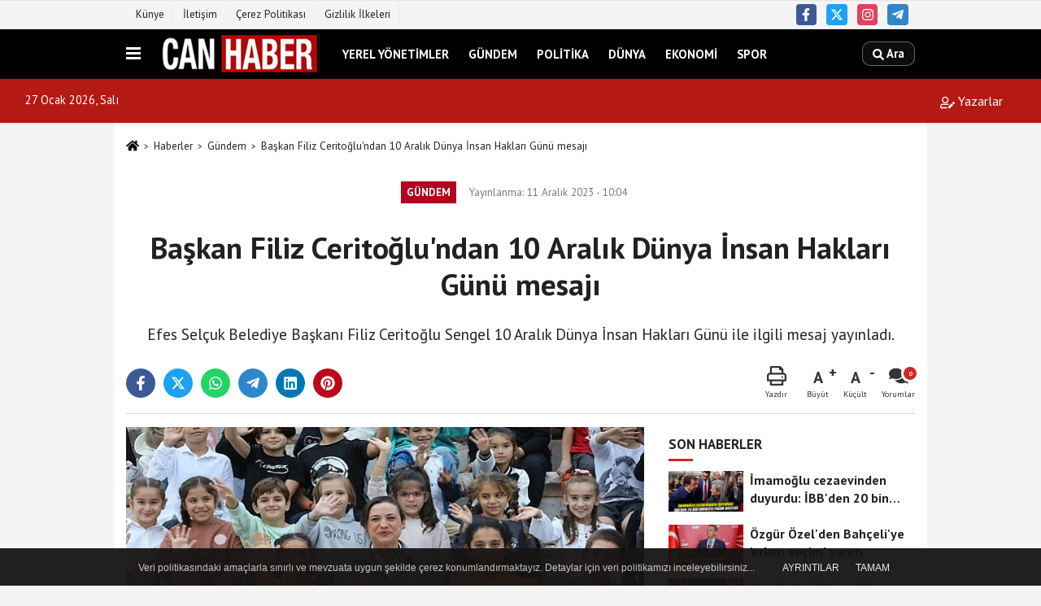

--- FILE ---
content_type: text/html; charset=UTF-8
request_url: https://www.canhaber.com.tr/baskan-filiz-ceritoglu-ndan-10-aralik-dunya-insan-haklari-gunu-mesaji/24457/
body_size: 12485
content:
 <!DOCTYPE html> <html lang="tr-TR"><head> <meta name="format-detection" content="telephone=no"/> <meta id="meta-viewport" name="viewport" content="width=1200"> <meta charset="utf-8"> <title>Başkan Filiz Ceritoğlu'ndan 10 Aralık Dünya İnsan Hakları Günü mesajı - Gündem - Can Haber</title> <meta name="title" content="Başkan Filiz Ceritoğlu&#39;ndan 10 Aralık Dünya İnsan Hakları Günü mesajı - Gündem - Can Haber"> <meta name="description" content="Efes Selçuk Belediye Başkanı Filiz Ceritoğlu Sengel 10 Aralık Dünya İnsan Hakları Günü ile ilgili mesaj yayınladı."> <meta name="datePublished" content="2023-12-11T10:04:20+03:00"> <meta name="dateModified" content="2023-12-11T10:04:20+03:00"> <meta name="articleSection" content="news"> <link rel="canonical" href="https://www.canhaber.com.tr/baskan-filiz-ceritoglu-ndan-10-aralik-dunya-insan-haklari-gunu-mesaji/24457/" /> <link rel="manifest" href="https://www.canhaber.com.tr/manifest.json"> <meta name="robots" content="max-image-preview:large" /> <meta name="robots" content="max-snippet:160"> <link rel="image_src" type="image/jpeg" href="https://www.canhaber.com.tr/images/haberler/2023/12/baskan-filiz-ceritoglu-ndan-10-aralik-dunya-insan-haklari-gunu-mesaji-1358.png"/> <meta http-equiv="content-language" content="tr"/> <meta name="content-language" content="tr"><meta name="apple-mobile-web-app-status-bar-style" content="#ebe7e6"><meta name="msapplication-navbutton-color" content="#ebe7e6"> <meta name="theme-color" content="#ebe7e6"/> <link rel="shortcut icon" type="image/x-icon" href="https://www.canhaber.com.tr/favicon.png"> <link rel="apple-touch-icon" href="https://www.canhaber.com.tr/favicon.png"> <meta property="og:site_name" content="https://www.canhaber.com.tr" /> <meta property="og:type" content="article" /> <meta property="og:title" content="Başkan Filiz Ceritoğlu&#39;ndan 10 Aralık Dünya İnsan Hakları Günü mesajı" /> <meta property="og:url" content="https://www.canhaber.com.tr/baskan-filiz-ceritoglu-ndan-10-aralik-dunya-insan-haklari-gunu-mesaji/24457/" /> <meta property="og:description" content="Efes Selçuk Belediye Başkanı Filiz Ceritoğlu Sengel 10 Aralık Dünya İnsan Hakları Günü ile ilgili mesaj yayınladı."/> <meta property="og:image" content="https://www.canhaber.com.tr/images/haberler/2023/12/baskan-filiz-ceritoglu-ndan-10-aralik-dunya-insan-haklari-gunu-mesaji-1358.png" /> <meta property="og:locale" content="tr_TR" /> <meta property="og:image:width" content="641" /> <meta property="og:image:height" content="380" /> <meta property="og:image:alt" content="Başkan Filiz Ceritoğlu&#39;ndan 10 Aralık Dünya İnsan Hakları Günü mesajı" /> <meta name="twitter:card" content="summary_large_image" /> <meta name="twitter:url" content="https://www.canhaber.com.tr/baskan-filiz-ceritoglu-ndan-10-aralik-dunya-insan-haklari-gunu-mesaji/24457/" /> <meta name="twitter:title" content="Başkan Filiz Ceritoğlu&#39;ndan 10 Aralık Dünya İnsan Hakları Günü mesajı" /> <meta name="twitter:description" content="Efes Selçuk Belediye Başkanı Filiz Ceritoğlu Sengel 10 Aralık Dünya İnsan Hakları Günü ile ilgili mesaj yayınladı." /> <meta name="twitter:image:src" content="https://www.canhaber.com.tr/images/haberler/2023/12/baskan-filiz-ceritoglu-ndan-10-aralik-dunya-insan-haklari-gunu-mesaji-1358.png" /> <meta name="twitter:domain" content="https://www.canhaber.com.tr" /> <meta property="fb:app_id" content="489434891452068" /> <link rel="alternate" type="application/rss+xml" title="Başkan Filiz Ceritoğlu&#39;ndan 10 Aralık Dünya İnsan Hakları Günü mesajı" href="https://www.canhaber.com.tr/rss_gundem_8.xml"/> <script type="text/javascript"> var facebookApp = '489434891452068'; var facebookAppVersion = ''; var twitter_username = ''; var reklamtime = "1000"; var domainname = "https://www.canhaber.com.tr"; var splashcookie = null; var splashtime = null;	var _TOKEN = "b72254879a4d3afa5ec5f437ae92e43b"; </script><link rel="preload" as="style" href="https://www.canhaber.com.tr/template/prime/assets/css/app.css?v=2025022617432820241109174840" /><link rel="stylesheet" type="text/css" media='all' href="https://www.canhaber.com.tr/template/prime/assets/css/app.css?v=2025022617432820241109174840"/> <link rel="preload" as="script" href="https://www.canhaber.com.tr/template/prime/assets/js/app.js?v=2025022617432820241109174840" /><script src="https://www.canhaber.com.tr/template/prime/assets/js/app.js?v=2025022617432820241109174840"></script> <script src="https://www.canhaber.com.tr/template/prime/assets/js/sticky.sidebar.js?v=2025022617432820241109174840"></script> <script src="https://www.canhaber.com.tr/template/prime/assets/js/libs/swiper/swiper.js?v=2025022617432820241109174840" defer></script> <script src="https://www.canhaber.com.tr/template/prime/assets/js/print.min.js?v=2025022617432820241109174840" defer></script> <script src="https://www.canhaber.com.tr/reg-sw.js?v=2025022617432820241109174840" defer></script> <script data-schema="organization" type="application/ld+json"> { "@context": "https://schema.org", "@type": "Organization", "name": "Can Haber", "url": "https://www.canhaber.com.tr", "logo": { "@type": "ImageObject",	"url": "https://www.canhaber.com.tr/images/genel/canhaber.png",	"width": 360, "height": 90}, "sameAs": [ "https://www.facebook.com/canhaberizmir", "", "https://www.x.com/35CanHaber", "https://www.instagram.com/canhaber35", "", "", "" ] } </script> <script type="application/ld+json"> { "@context": "https://schema.org", "@type": "BreadcrumbList",	"@id": "https://www.canhaber.com.tr/baskan-filiz-ceritoglu-ndan-10-aralik-dunya-insan-haklari-gunu-mesaji/24457/#breadcrumb", "itemListElement": [{ "@type": "ListItem", "position": 1, "item": { "@id": "https://www.canhaber.com.tr", "name": "Ana Sayfa" } }, { "@type": "ListItem", "position": 2, "item": {"@id": "https://www.canhaber.com.tr/gundem/","name": "Gündem" } }, { "@type": "ListItem", "position": 3, "item": { "@id": "https://www.canhaber.com.tr/baskan-filiz-ceritoglu-ndan-10-aralik-dunya-insan-haklari-gunu-mesaji/24457/", "name": "Başkan Filiz Ceritoğlu&#39;ndan 10 Aralık Dünya İnsan Hakları Günü mesajı" } }] } </script> <script type="application/ld+json">{ "@context": "https://schema.org", "@type": "NewsArticle",	"inLanguage":"tr-TR", "mainEntityOfPage": { "@type": "WebPage", "@id": "https://www.canhaber.com.tr/baskan-filiz-ceritoglu-ndan-10-aralik-dunya-insan-haklari-gunu-mesaji/24457/" }, "headline": "Başkan Filiz Ceritoğlu&amp;#39;ndan 10 Aralık Dünya İnsan Hakları Günü mesajı", "name": "Başkan Filiz Ceritoğlu&#39;ndan 10 Aralık Dünya İnsan Hakları Günü mesajı", "articleBody": "Efes Selçuk Belediye Başkanı Filiz Ceritoğlu Sengel 10 Aralık Dünya İnsan Hakları Günü ile ilgili mesaj yayınladı.
Efes Selçuk Belediye Başkanı Filiz Ceritoğlu Sengel, Dünya İnsan Hakları Günü mesajında Prof. Dr. İoanna Kuçuradi&#39;nin &quot;Adaletin Getirdiği Hukuk&quot; adlı kitabının önsözünde yer alan; &quot;Hukuk ile insan hakları arasındaki ilişki konusunda farklı kabuller vardır. Devletlerden bazıları insan hakları belgelerinin yasalar düzeyinde, bazıları anayasa düzeyinde, bazıları da anayasanın üstünde olduğunu kabul eder. Her şeyden önce insan hakkı kendi hakkını aramanın haricinde başkasının hakkını savunmaktan geçer. Çünkü insan hakları evrensel bildirgesinde dediği gibi ve hepimizin bildiği gibi her insan eşit haklarla doğar&quot; cümlelerine atıfta bulundu.
Efes Selçuk Belediyesi&#39;nin 2019 yılından bu yana insanı orijine koyan çalışma ve projelerine dikkat çeken Başkan Ceritoğlu Sengel; &quot;Güncel hayatta yerel yönetimler, insanların haklarını talep edebilmek adına başvurabildikleri en yakın kamu kurumlarıdır. Bu konuda yaptığımız birçok şey var. Her şeyden önce Toplumsal Cinsiyet Eşitliği Birimini kurmuş olmamız, Kadın Dayanışma Merkezimiz, kadınlara hukuki bilgileri elde edebilmeleri için vermiş olduğumuz hukuk başlangıcı derslerimiz, kadın hakları derslerimiz yine kadınların istihdama dahil olabilmesi ve ekonomiye dahil olabilmesi adına bilhassa tarım işçisi kadınlar için açmış olduğumuz Deppo Efes Masal Evimiz ve Belevi&#39;de, annelerin de gözünün arkada kalmadan iş hayatına devam edebilecekleri gibi sosyalleşebilecekleri ortamların oluşmasını sağlayan Belevi Şen Çocuk Atölyemiz var&quot; dedi.
Efes Selçuk Belediyesi tarafından hayata geçirilen tüm projelerin temelinde insan odakları bir anlayışa bağlı olarak eşitsizliği aradan kaldırmayı amaçladıklarını belirten Başkan Ceritoğlu Sengel; &quot;Çocukların, gençlerin ve herkesin ücretsiz bir şekilde kültürel ve sosyal faaliyetlerden faydalanabilmesini sağlayan kütüphanemiz ve kütüphane bünyemizde kurslarımız var. Çocuk Meclisi&#39;nde kendilerini ifade eden, haklarını bilen ve icraatta bulunabilen çocuklarımız var. Ayrıca çocukların ve kadınların güvenli gıdaya erişebilmesi için anne karnından başlayarak hamile ve eşitsiz şartlar dahilinde yaşayan kadınların hamileliğinden itibaren çocuğun iyi beslenebilmesi için yeterli besin miktarlarına ulaşması adına başlattığımız aynı zamanda hiçbir çocuğun okula aç gitmemesini sağlayan Efes Selçuk Çocuklar için Gıda Dayanışması Projemiz var. Merkezden uzakta oturan ve kent merkezinde eğitim gören öğrencilerimiz için hayata geçirdiğimiz ulaşım desteğimiz var&quot; dedi.
Hayata geçen insan odaklı projelerin kentte gelişen dayanışma kültürü çerçevesinde yerel yönetimler ve halk odaklı çalışmalar olduğunu kaydeden Başkan Ceritoğlu Sengel; &quot;Belediye olarak bugüne kadar vatandaşlarımızla beraber elimizden geleni yaptık ve yapmaya da devam edeceğiz demem o ki bunlar sadece insan hakları dahilinde insan haklarına orijinal alarak yaptığımız ancak görünmesinden ziyade vicdani olarak insan haklarını savunmamıza dair yerel yönetimlerin üzerine düşmek zorunda kaldığı esaslardı. Çünkü çağdaş ve eşit ülkelerde olması gereken devlet tarafından yapılması gereken bu eşitsizliklerin ortadan kaldırılması iken Türkiye&#39;de olan boşluğu Efes Selçuk&#39;ta vatandaşlarımızın desteğiyle dayanışmayla ortaklaşarak hep birlikte üstesinden gelmeye çaba sarf ettik ve bundan sonra da çaba sarf etmeye devam edeceğiz. Daha eşitlikçi, daha çağdaş, daha özgür ve her şeyden önce daha insan odaklı bir gelecek için el ele olmaya devam edeceğiz. 10 Aralık İnsan Hakları Günü&#39;nü yüksek sesle içimiz burulmadan kutlayacağımız yarınlara&quot; dedi.
 
 
", "articleSection": "Gündem",	"wordCount": 457,	"image": [{	"@type": "ImageObject",	"url": "https://www.canhaber.com.tr/images/haberler/2023/12/baskan-filiz-ceritoglu-ndan-10-aralik-dunya-insan-haklari-gunu-mesaji-1358.png",	"height": 380,	"width": 641 }], "datePublished": "2023-12-11T10:04:20+03:00", "dateModified": "2023-12-11T10:04:20+03:00", "genre": "news",	"isFamilyFriendly":"True",	"publishingPrinciples":"https://www.canhaber.com.tr/gizlilik-ilkesi.html",	"thumbnailUrl": "https://www.canhaber.com.tr/images/haberler/2023/12/baskan-filiz-ceritoglu-ndan-10-aralik-dunya-insan-haklari-gunu-mesaji-1358.png", "typicalAgeRange": "7-", "keywords": "BAŞKAN,FİLİZ CERTİOĞLU SENGEL,10ARALIK,DÜNYA,İnsan haklari,HAKLARI",	"author": { "@type": "Person", "name": "Can Haber",	"url": "https://www.canhaber.com.tr/editor/can-haber" }, "publisher": { "@type": "Organization", "name": "Can Haber", "logo": { "@type": "ImageObject", "url": "https://www.canhaber.com.tr/images/genel/canhaber.png", "width": 360, "height": 90 } }, "description": "Efes Selçuk Belediye Başkanı Filiz Ceritoğlu Sengel 10 Aralık Dünya İnsan Hakları Günü ile ilgili mesaj yayınladı."
} </script><script src="https://cdn.onesignal.com/sdks/OneSignalSDK.js" async=""></script><script> var OneSignal = window.OneSignal || []; OneSignal.push(function() { OneSignal.init({ appId: "06843c7d-80b4-4f24-9e7b-6af68832674a", }); });</script></head><body class=""> <div class="container position-relative"><div class="sabit-reklam "></div><div class="sabit-reklam sag-sabit "></div></div> <div class="container-fluid d-md-block d-none header-border"><div class="container d-md-block d-none"><div class="row"><div class="col-md-7"><ul class="nav text-12 float-left"> <li><a class="nav-link-top" href="https://www.canhaber.com.tr/kunye.html" title="Künye" rel="external">Künye</a></li><li><a class="nav-link-top" href="https://www.canhaber.com.tr/iletisim.html" title="İletişim" rel="external">İletişim</a></li><li><a class="nav-link-top" href="https://www.canhaber.com.tr/cerez-politikasi.html" title="Çerez Politikası" rel="external">Çerez Politikası</a></li><li><a class="nav-link-top" href="https://www.canhaber.com.tr/gizlilik-ilkeleri.html" title="Gizlilik İlkeleri" rel="external">Gizlilik İlkeleri</a></li> </ul></div><div class="col-md-5"><div class="my-1 float-right"> <a href="https://www.facebook.com/canhaberizmir" title="https://www.facebook.com/canhaberizmir" target="_blank" rel="noopener" class="bg-facebook btn btn-icon-top rounded mr-2"><svg width="16" height="16" class="svg-wh"> <use xlink:href="https://www.canhaber.com.tr/template/prime/assets/img/spritesvg.svg#facebook-f" /> </svg> </a> <a href="https://www.x.com/35CanHaber" title="https://www.x.com/35CanHaber" target="_blank" rel="noopener" class="bg-twitter btn btn-icon-top rounded mr-2"><svg width="16" height="16" class="svg-wh"> <use xlink:href="https://www.canhaber.com.tr/template/prime/assets/img/spritesvg.svg#twitterx" /> </svg> </a> <a href="https://www.instagram.com/canhaber35" title="https://www.instagram.com/canhaber35" target="_blank" rel="noopener" class="bg-instagram btn btn-icon-top rounded mr-2"><svg width="16" height="16" class="svg-wh"> <use xlink:href="https://www.canhaber.com.tr/template/prime/assets/img/spritesvg.svg#instagram" /> </svg> </a> <a href="admin" target="_blank" rel="noopener" class="bg-telegram btn btn-icon-top rounded mr-2" title="admin"><svg width="16" height="16" class="svg-wh"> <use xlink:href="https://www.canhaber.com.tr/template/prime/assets/img/spritesvg.svg#telegram" /> </svg> </a> </div></div> </div> </div></div> <div class="header-border"></div> <nav class="d-print-none navbar navbar-expand-lg bg-white align-items-center header box-shadow-menu"> <div class="container"><div class="menu" data-toggle="modal" data-target="#menu-aside" data-toggle-class="modal-open-aside"> <span class="menu-item"></span> <span class="menu-item"></span> <span class="menu-item"></span> </div> <a class="navbar-brand logo align-items-center" href="https://www.canhaber.com.tr" title="Can Haber - Halkın Sesi"><picture> <source data-srcset="https://www.canhaber.com.tr/images/genel/canhaber.webp?v=2025022617432820241109174840" type="image/webp" class="img-fluid logoh"> <source data-srcset="https://www.canhaber.com.tr/images/genel/canhaber.png?v=2025022617432820241109174840" type="image/jpeg" class="img-fluid logoh"> <img src="https://www.canhaber.com.tr/images/genel/canhaber.png?v=2025022617432820241109174840" alt="Anasayfa" class="img-fluid logoh" width="100%" height="100%"></picture></a> <ul class="navbar-nav mr-auto font-weight-bolder nav-active-border bottom b-primary d-none d-md-flex"> <li class="nav-item text-uppercase"><a class="nav-link text-uppercase" href="https://www.canhaber.com.tr/yerel-yonetimler/" title="Yerel Yönetimler" rel="external" >Yerel Yönetimler</a></li><li class="nav-item text-uppercase"><a class="nav-link text-uppercase" href="https://www.canhaber.com.tr/gundem/" title="Gündem" rel="external" >Gündem</a></li><li class="nav-item text-uppercase"><a class="nav-link text-uppercase" href="https://www.canhaber.com.tr/politika/" title="Politika" rel="external" >Politika</a></li><li class="nav-item text-uppercase"><a class="nav-link text-uppercase" href="https://www.canhaber.com.tr/dunya/" title="Dünya" rel="external" >Dünya</a></li><li class="nav-item text-uppercase"><a class="nav-link text-uppercase" href="https://www.canhaber.com.tr/ekonomi/" title="Ekonomi" rel="external" >Ekonomi</a></li><li class="nav-item text-uppercase"><a class="nav-link text-uppercase" href="https://www.canhaber.com.tr/spor/" title="Spor" rel="external" >Spor</a></li> </ul> <ul class="navbar-nav ml-auto align-items-center font-weight-bolder"> <li class="nav-item"><a href="javascript:;" data-toggle="modal" data-target="#search-box" class="search-button nav-link py-1" title="Arama"><svg class="svg-bl" width="14" height="18"> <use xlink:href="https://www.canhaber.com.tr/template/prime/assets/img/spritesvg.svg#search" /> </svg> <span> Ara</span></a></li> </ul> </div></nav></header><div class="container-fluid d-md-block sondakika-bg d-print-none"> <div class="row py-s px-3"> <div class="col-md-5"> <span id="bugun">Bugün <script> function tarihsaat() { var b = new Date, g = b.getSeconds(), d = b.getMinutes(), a = b.getHours(), c = b.getDay(), h = b.getDate(), k = b.getMonth(), b = b.getFullYear(); 10 > a && (a = "0" + a); 10 > g && (g = "0" + g); 10 > d && (d = "0" + d); document.getElementById("bugun").innerHTML = h + " " + "Ocak Şubat Mart Nisan Mayıs Haziran Temmuz Ağustos Eylül Ekim Kasım Aralık".split(" ")[k] + " " + b + ", " + "Pazar Pazartesi Salı Çarşamba Perşembe Cuma Cumartesi".split(" ")[c] + " "; setTimeout("tarihsaat()", 1E3) } function CC_noErrors() { return !0 } window.onerror = CC_noErrors; function bookmarksite(b, g) { document.all ? window.external.AddFavorite(g, b) : window.sidebar && window.sidebar.addPanel(b, g, "") } tarihsaat();</script></span> </div> <div class="col-md-7 d-none d-md-block"> <div class="text-right text-16"> <a href="https://www.canhaber.com.tr/kose-yazarlari/" class="px-3" title="Köşe Yazarları" rel="external"><svg class="svg-whss" width="18" height="18"> <use xlink:href="https://www.canhaber.com.tr/template/prime/assets/img/sprite.svg#user-edit" /> </svg> Yazarlar</a> </div> </div> </div></div> <div class="fixed-share bg-white box-shadow is-hidden align-items-center d-flex post-tools px-3"> <span class="bg-facebook post-share share-link" onClick="ShareOnFacebook('https://www.canhaber.com.tr/baskan-filiz-ceritoglu-ndan-10-aralik-dunya-insan-haklari-gunu-mesaji/24457/');return false;" title="facebook"><svg width="18" height="18" class="svg-wh"><use xlink:href="https://www.canhaber.com.tr/template/prime/assets/img/sprite.svg?v=1#facebook-f"></use></svg> </span> <span class="bg-twitter post-share share-link" onClick="ShareOnTwitter('https://www.canhaber.com.tr/baskan-filiz-ceritoglu-ndan-10-aralik-dunya-insan-haklari-gunu-mesaji/24457/', 'tr', '', 'Başkan Filiz Ceritoğlu’ndan 10 Aralık Dünya İnsan Hakları Günü mesajı')" title="twitter"><svg width="18" height="18" class="svg-wh"><use xlink:href="https://www.canhaber.com.tr/template/prime/assets/img/sprite.svg?v=1#twitterx"></use></svg></span> <a rel="noopener" class="bg-whatsapp post-share share-link" href="https://api.whatsapp.com/send?text=Başkan Filiz Ceritoğlu’ndan 10 Aralık Dünya İnsan Hakları Günü mesajı https://www.canhaber.com.tr/baskan-filiz-ceritoglu-ndan-10-aralik-dunya-insan-haklari-gunu-mesaji/24457/" title="whatsapp"><svg width="18" height="18" class="svg-wh"><use xlink:href="https://www.canhaber.com.tr/template/prime/assets/img/sprite.svg?v=1#whatsapp"></use></svg></a> <a target="_blank" rel="noopener" class="bg-telegram post-share share-link" href="https://t.me/share/url?url=https://www.canhaber.com.tr/baskan-filiz-ceritoglu-ndan-10-aralik-dunya-insan-haklari-gunu-mesaji/24457/&text=Başkan Filiz Ceritoğlu’ndan 10 Aralık Dünya İnsan Hakları Günü mesajı" title="telegram"><svg width="18" height="18" class="svg-wh"><use xlink:href="https://www.canhaber.com.tr/template/prime/assets/img/sprite.svg?v=1#telegram"></use></svg></a> <a target="_blank" rel="noopener" class="bg-linkedin post-share share-link" href="https://www.linkedin.com/shareArticle?url=https://www.canhaber.com.tr/baskan-filiz-ceritoglu-ndan-10-aralik-dunya-insan-haklari-gunu-mesaji/24457/" title="linkedin"><svg width="18" height="18" class="svg-wh"><use xlink:href="https://www.canhaber.com.tr/template/prime/assets/img/sprite.svg?v=1#linkedin"></use></svg></a> <a target="_blank" rel="noopener" class="bg-pinterest post-share share-link" href="https://pinterest.com/pin/create/button/?url=https://www.canhaber.com.tr/baskan-filiz-ceritoglu-ndan-10-aralik-dunya-insan-haklari-gunu-mesaji/24457/&media=https://www.canhaber.com.tr/images/haberler/2023/12/baskan-filiz-ceritoglu-ndan-10-aralik-dunya-insan-haklari-gunu-mesaji-1358.png&description=Başkan Filiz Ceritoğlu’ndan 10 Aralık Dünya İnsan Hakları Günü mesajı" title="pinterest"><svg width="18" height="18" class="svg-wh"><use xlink:href="https://www.canhaber.com.tr/template/prime/assets/img/sprite.svg?v=1#pinterest"></use></svg></a> <div class="ml-auto d-flex align-items-center"> <a href="javascript:;" class="font-buyut text-muted text-center font-button plus mr-2"> <span>A</span> <div class="text-10 font-weight-normal">Büyüt</div> </a> <a href="javascript:;" class="font-kucult text-muted text-center font-button mr-2"> <span>A</span> <div class="text-10 font-weight-normal">Küçült</div> </a> <a href="javascript:;" class="text-muted text-center position-relative scroll-go" data-scroll="yorumlar-24457" data-count="0"> <svg class="svg-gr" width="24" height="24"><use xlink:href="https://www.canhaber.com.tr/template/prime/assets/img/sprite.svg?v=1#comments" /></svg> <div class="text-10">Yorumlar</div> </a> </div> </div> <div class="print-body" id="print-24457"> <div class="container py-1 bg-white"> <nav aria-label="breadcrumb"> <ol class="breadcrumb justify-content-left"> <li class="breadcrumb-item"><a href="https://www.canhaber.com.tr" title="Ana Sayfa"><svg class="svg-br-2" width="16" height="16"><use xlink:href="https://www.canhaber.com.tr/template/prime/assets/img/sprite.svg?v=1#home" /></svg></a></li> <li class="breadcrumb-item"><a href="https://www.canhaber.com.tr/arsiv/" title="Arşiv">Haberler</a></li> <li class="breadcrumb-item"><a href="https://www.canhaber.com.tr/gundem/" title="Gündem">Gündem</a></li> <li class="breadcrumb-item active d-md-block d-none" aria-current="page"><a href="https://www.canhaber.com.tr/baskan-filiz-ceritoglu-ndan-10-aralik-dunya-insan-haklari-gunu-mesaji/24457/" title="Başkan Filiz Ceritoğlu&#39;ndan 10 Aralık Dünya İnsan Hakları Günü mesajı">Başkan Filiz Ceritoğlu&#39;ndan 10 Aralık Dünya İnsan Hakları Günü mesajı</a></li> </ol> </nav> <div id="haberler"> <div class="haber-kapsa print-body" id="print-24457"> <div class="news-start"> <article id="haber-24457"> <div class="text-md-center" > <div class="text-muted text-sm py-2 d-md-flex align-items-center justify-content-center"> <div class="badge badge-lg text-uppercase bg-primary mr-3 my-2 " style="background:#b3001e !important;"> Gündem </div> <div class="d-md-block text-12 text-fade"><svg class="svg-gr-2 d-none" width="14" height="14"><use xlink:href="https://www.canhaber.com.tr/template/prime/assets/img/sprite.svg?v=1#clock"></use></svg> Yayınlanma: 11 Aralık 2023 - 10:04 </div> <div class="text-12 ml-md-3 text-fade"> </div> </div> <h1 class="text-36 post-title my-2 py-2 font-weight-bold"> Başkan Filiz Ceritoğlu&#39;ndan 10 Aralık Dünya İnsan Hakları Günü mesajı </h1> <h2 class="text-2222 mb-0 my-2 py-2 font-weight-normal">Efes Selçuk Belediye Başkanı Filiz Ceritoğlu Sengel 10 Aralık Dünya İnsan Hakları Günü ile ilgili mesaj yayınladı.</h2> <div class="text-muted text-sm py-2 d-md-none align-items-center d-flex text-nowrap"> <div class="badge badge-lg text-uppercase bg-primary mr-3"> Gündem </div> <div class="text-12"> 11 Aralık 2023 - 10:04 </div> <div class="ml-3 d-none d-md-block text-12"> </div> </div> <div class="fix-socials_btm d-flex d-md-none"> <div class="post-tools"> <a rel="noopener" class="post-share share-link" href="https://www.canhaber.com.tr" title="Ana Sayfa"><svg width="18" height="18" class="svg-wh"><use xlink:href="https://www.canhaber.com.tr/template/prime/assets/img/sprite.svg?v=1#home"></use></svg></a> <span class="bg-facebook post-share share-link" onClick="ShareOnFacebook('https://www.canhaber.com.tr/baskan-filiz-ceritoglu-ndan-10-aralik-dunya-insan-haklari-gunu-mesaji/24457/');return false;" title="facebook"><svg width="18" height="18" class="svg-wh"><use xlink:href="https://www.canhaber.com.tr/template/prime/assets/img/sprite.svg?v=1#facebook-f"></use></svg> </span> <span class="bg-twitter post-share share-link" onClick="ShareOnTwitter('https://www.canhaber.com.tr/baskan-filiz-ceritoglu-ndan-10-aralik-dunya-insan-haklari-gunu-mesaji/24457/', 'tr', '', 'Başkan Filiz Ceritoğlu’ndan 10 Aralık Dünya İnsan Hakları Günü mesajı')" title="twitter"><svg width="18" height="18" class="svg-wh"><use xlink:href="https://www.canhaber.com.tr/template/prime/assets/img/sprite.svg?v=1#twitterx"></use></svg> </span> <a target="_blank" rel="noopener" class="bg-whatsapp post-share share-link" href="https://api.whatsapp.com/send?text=Başkan Filiz Ceritoğlu’ndan 10 Aralık Dünya İnsan Hakları Günü mesajı https://www.canhaber.com.tr/baskan-filiz-ceritoglu-ndan-10-aralik-dunya-insan-haklari-gunu-mesaji/24457/" title="whatsapp"><svg width="18" height="18" class="svg-wh"><use xlink:href="https://www.canhaber.com.tr/template/prime/assets/img/sprite.svg?v=1#whatsapp"></use></svg></a> <a target="_blank" rel="noopener" class="bg-telegram post-share share-link" href="https://t.me/share/url?url=https://www.canhaber.com.tr/baskan-filiz-ceritoglu-ndan-10-aralik-dunya-insan-haklari-gunu-mesaji/24457/&text=Başkan Filiz Ceritoğlu’ndan 10 Aralık Dünya İnsan Hakları Günü mesajı" title="telegram"><svg width="18" height="18" class="svg-wh"><use xlink:href="https://www.canhaber.com.tr/template/prime/assets/img/sprite.svg?v=1#telegram"></use></svg></a> <a target="_blank" rel="noopener" class="bg-linkedin post-share share-link" href="https://www.linkedin.com/shareArticle?url=https://www.canhaber.com.tr/baskan-filiz-ceritoglu-ndan-10-aralik-dunya-insan-haklari-gunu-mesaji/24457/" title="linkedin"><svg width="18" height="18" class="svg-wh"><use xlink:href="https://www.canhaber.com.tr/template/prime/assets/img/sprite.svg?v=1#linkedin"></use></svg></a> <a target="_blank" rel="noopener" class="bg-pinterest post-share share-link" href="https://pinterest.com/pin/create/button/?url=https://www.canhaber.com.tr/baskan-filiz-ceritoglu-ndan-10-aralik-dunya-insan-haklari-gunu-mesaji/24457/&media=https://www.canhaber.com.tr/images/haberler/2023/12/baskan-filiz-ceritoglu-ndan-10-aralik-dunya-insan-haklari-gunu-mesaji-1358.png&description=Başkan Filiz Ceritoğlu’ndan 10 Aralık Dünya İnsan Hakları Günü mesajı" title="pinterest"><svg width="18" height="18" class="svg-wh"><use xlink:href="https://www.canhaber.com.tr/template/prime/assets/img/sprite.svg?v=1#pinterest"></use></svg></a> <div class="ml-5 ml-auto d-flex align-items-center"> <a href="javascript:;" class="text-muted text-center position-relative scroll-go d-md-inline-block " data-scroll="yorumlar-24457" data-count="0"> <svg class="svg-gr" width="24" height="24"><use xlink:href="https://www.canhaber.com.tr/template/prime/assets/img/sprite.svg?v=1#comments" /></svg> <div class="text-10">Yorumlar</div> </a> </div> </div></div> <div class="post-tools my-3 d-flex d-print-none flex-scroll flex-wrap"> <span class="bg-facebook post-share share-link" onClick="ShareOnFacebook('https://www.canhaber.com.tr/baskan-filiz-ceritoglu-ndan-10-aralik-dunya-insan-haklari-gunu-mesaji/24457/');return false;" title="facebook"><svg width="18" height="18" class="svg-wh"><use xlink:href="https://www.canhaber.com.tr/template/prime/assets/img/sprite.svg?v=1#facebook-f"></use></svg> </span> <span class="bg-twitter post-share share-link" onClick="ShareOnTwitter('https://www.canhaber.com.tr/baskan-filiz-ceritoglu-ndan-10-aralik-dunya-insan-haklari-gunu-mesaji/24457/', 'tr', '', 'Başkan Filiz Ceritoğlu’ndan 10 Aralık Dünya İnsan Hakları Günü mesajı')" title="twitter"><svg width="18" height="18" class="svg-wh"><use xlink:href="https://www.canhaber.com.tr/template/prime/assets/img/sprite.svg?v=1#twitterx"></use></svg> </span> <a target="_blank" rel="noopener" class="bg-whatsapp post-share share-link" href="https://api.whatsapp.com/send?text=Başkan Filiz Ceritoğlu’ndan 10 Aralık Dünya İnsan Hakları Günü mesajı https://www.canhaber.com.tr/baskan-filiz-ceritoglu-ndan-10-aralik-dunya-insan-haklari-gunu-mesaji/24457/" title="whatsapp"><svg width="18" height="18" class="svg-wh"><use xlink:href="https://www.canhaber.com.tr/template/prime/assets/img/sprite.svg?v=1#whatsapp"></use></svg></a> <a target="_blank" rel="noopener" class="bg-telegram post-share share-link" href="https://t.me/share/url?url=https://www.canhaber.com.tr/baskan-filiz-ceritoglu-ndan-10-aralik-dunya-insan-haklari-gunu-mesaji/24457/&text=Başkan Filiz Ceritoğlu’ndan 10 Aralık Dünya İnsan Hakları Günü mesajı" title="telegram"><svg width="18" height="18" class="svg-wh"><use xlink:href="https://www.canhaber.com.tr/template/prime/assets/img/sprite.svg?v=1#telegram"></use></svg></a> <a target="_blank" rel="noopener" class="bg-linkedin post-share share-link" href="https://www.linkedin.com/shareArticle?url=https://www.canhaber.com.tr/baskan-filiz-ceritoglu-ndan-10-aralik-dunya-insan-haklari-gunu-mesaji/24457/" title="linkedin"><svg width="18" height="18" class="svg-wh"><use xlink:href="https://www.canhaber.com.tr/template/prime/assets/img/sprite.svg?v=1#linkedin"></use></svg></a> <a target="_blank" rel="noopener" class="bg-pinterest post-share share-link" href="https://pinterest.com/pin/create/button/?url=https://www.canhaber.com.tr/baskan-filiz-ceritoglu-ndan-10-aralik-dunya-insan-haklari-gunu-mesaji/24457/&media=https://www.canhaber.com.tr/images/haberler/2023/12/baskan-filiz-ceritoglu-ndan-10-aralik-dunya-insan-haklari-gunu-mesaji-1358.png&description=Başkan Filiz Ceritoğlu’ndan 10 Aralık Dünya İnsan Hakları Günü mesajı" title="pinterest"><svg width="18" height="18" class="svg-wh"><use xlink:href="https://www.canhaber.com.tr/template/prime/assets/img/sprite.svg?v=1#pinterest"></use></svg></a> <div class="ml-5 ml-auto d-flex align-items-center"> <a href="javascript:;" class="text-muted text-center mr-4 printer d-none d-md-inline-block" name="print24457" id="24457" title="Yazdır"> <svg class="svg-gr" width="24" height="24"><use xlink:href="https://www.canhaber.com.tr/template/prime/assets/img/sprite.svg?v=1#print" /></svg> <div class="text-10">Yazdır</div> </a> <a href="javascript:;" class="font-buyut text-muted text-center font-button plus mr-2"> <span>A</span> <div class="text-10 font-weight-normal">Büyüt</div> </a> <a href="javascript:;" class="font-kucult text-muted text-center font-button mr-2"> <span>A</span> <div class="text-10 font-weight-normal">Küçült</div> </a> <a href="javascript:;" class="text-muted text-center position-relative scroll-go d-none d-md-inline-block " data-scroll="yorumlar-24457" data-count="0"> <svg class="svg-gr" width="24" height="24"><use xlink:href="https://www.canhaber.com.tr/template/prime/assets/img/sprite.svg?v=1#comments" /></svg> <div class="text-10">Yorumlar</div> </a> </div> </div> </div> <div class="border-bottom my-3"></div> <div class="row"> <div class="col-md-8"> <div class="lazy mb-4 responsive-image"> <a target="_blank" data-fancybox="image" href="https://www.canhaber.com.tr/images/haberler/2023/12/baskan-filiz-ceritoglu-ndan-10-aralik-dunya-insan-haklari-gunu-mesaji-1358.jpg" title="Başkan Filiz Ceritoğlu'ndan 10 Aralık Dünya İnsan Hakları Günü mesajı"><picture> <source data-srcset="https://www.canhaber.com.tr/images/haberler/2023/12/baskan-filiz-ceritoglu-ndan-10-aralik-dunya-insan-haklari-gunu-mesaji-1358.webp" type="image/webp"> <source data-srcset="https://www.canhaber.com.tr/images/haberler/2023/12/baskan-filiz-ceritoglu-ndan-10-aralik-dunya-insan-haklari-gunu-mesaji-1358.jpg" type="image/jpeg"> <img src="https://www.canhaber.com.tr/template/prime/assets/img/641x380.jpg?v=2025022617432820241109174840" data-src="https://www.canhaber.com.tr/images/haberler/2023/12/baskan-filiz-ceritoglu-ndan-10-aralik-dunya-insan-haklari-gunu-mesaji-1358.jpg" alt="Başkan Filiz Ceritoğlu'ndan 10 Aralık Dünya İnsan Hakları Günü mesajı" class="img-fluid lazy" width="100%" height="100%"></picture></a> </div> <div class="post-body my-3"> <div class="detay" property="articleBody"> <strong>Efes Selçuk Belediye Başkanı Filiz Ceritoğlu Sengel 10 Aralık Dünya İnsan Hakları Günü ile ilgili mesaj yayınladı.</strong></p>Efes Selçuk Belediye Başkanı Filiz Ceritoğlu Sengel, Dünya İnsan Hakları Günü mesajında Prof. Dr. İoanna Kuçuradi’nin “Adaletin Getirdiği Hukuk” adlı kitabının önsözünde yer alan; “Hukuk ile insan hakları arasındaki ilişki konusunda farklı kabuller vardır. Devletlerden bazıları insan hakları belgelerinin yasalar düzeyinde, bazıları anayasa düzeyinde, bazıları da anayasanın üstünde olduğunu kabul eder. Her şeyden önce insan hakkı kendi hakkını aramanın haricinde başkasının hakkını savunmaktan geçer. Çünkü insan hakları evrensel bildirgesinde dediği gibi ve hepimizin bildiği gibi her insan eşit haklarla doğar” cümlelerine atıfta bulundu.</p><img alt="whatsapp-image-2023-12-10-at-21-11-14-003.jpeg" data-src="https://www.medyaege.com.tr/d/other/2023/12/11/whatsapp-image-2023-12-10-at-21-11-14-003.jpeg" height="333" src="https://www.medyaege.com.tr/d/other/2023/12/11/whatsapp-image-2023-12-10-at-21-11-14-003.jpeg" width="500" /></p>Efes Selçuk Belediyesi’nin 2019 yılından bu yana insanı orijine koyan çalışma ve projelerine dikkat çeken Başkan Ceritoğlu Sengel; “Güncel hayatta yerel yönetimler, insanların haklarını talep edebilmek adına başvurabildikleri en yakın kamu kurumlarıdır. Bu konuda yaptığımız birçok şey var. Her şeyden önce Toplumsal Cinsiyet Eşitliği Birimini kurmuş olmamız, Kadın Dayanışma Merkezimiz, kadınlara hukuki bilgileri elde edebilmeleri için vermiş olduğumuz hukuk başlangıcı derslerimiz, kadın hakları derslerimiz yine kadınların istihdama dahil olabilmesi ve ekonomiye dahil olabilmesi adına bilhassa tarım işçisi kadınlar için açmış olduğumuz Deppo Efes Masal Evimiz ve Belevi’de, annelerin de gözünün arkada kalmadan iş hayatına devam edebilecekleri gibi sosyalleşebilecekleri ortamların oluşmasını sağlayan Belevi Şen Çocuk Atölyemiz var” dedi.</p><img alt="6378e603-b23e-4b4a-ba89-ac7545a5b6db-001.jpg" data-src="https://www.medyaege.com.tr/d/other/2023/12/11/6378e603-b23e-4b4a-ba89-ac7545a5b6db-001.jpg" height="333" src="https://www.medyaege.com.tr/d/other/2023/12/11/6378e603-b23e-4b4a-ba89-ac7545a5b6db-001.jpg" width="500" /></p>Efes Selçuk Belediyesi tarafından hayata geçirilen tüm projelerin temelinde insan odakları bir anlayışa bağlı olarak eşitsizliği aradan kaldırmayı amaçladıklarını belirten Başkan Ceritoğlu Sengel; “Çocukların, gençlerin ve herkesin ücretsiz bir şekilde kültürel ve sosyal faaliyetlerden faydalanabilmesini sağlayan kütüphanemiz ve kütüphane bünyemizde kurslarımız var. Çocuk Meclisi’nde kendilerini ifade eden, haklarını bilen ve icraatta bulunabilen çocuklarımız var. Ayrıca çocukların ve kadınların güvenli gıdaya erişebilmesi için anne karnından başlayarak hamile ve eşitsiz şartlar dahilinde yaşayan kadınların hamileliğinden itibaren çocuğun iyi beslenebilmesi için yeterli besin miktarlarına ulaşması adına başlattığımız aynı zamanda hiçbir çocuğun okula aç gitmemesini sağlayan Efes Selçuk Çocuklar için Gıda Dayanışması Projemiz var. Merkezden uzakta oturan ve kent merkezinde eğitim gören öğrencilerimiz için hayata geçirdiğimiz ulaşım desteğimiz var" dedi.</p><img alt="d54f60d2-0f6d-4631-b76c-3a3757107613-001.jpg" data-src="https://www.medyaege.com.tr/d/other/2023/12/11/d54f60d2-0f6d-4631-b76c-3a3757107613-001.jpg" height="333" src="https://www.medyaege.com.tr/d/other/2023/12/11/d54f60d2-0f6d-4631-b76c-3a3757107613-001.jpg" width="500" /></p>Hayata geçen insan odaklı projelerin kentte gelişen dayanışma kültürü çerçevesinde yerel yönetimler ve halk odaklı çalışmalar olduğunu kaydeden Başkan Ceritoğlu Sengel; “Belediye olarak bugüne kadar vatandaşlarımızla beraber elimizden geleni yaptık ve yapmaya da devam edeceğiz demem o ki bunlar sadece insan hakları dahilinde insan haklarına orijinal alarak yaptığımız ancak görünmesinden ziyade vicdani olarak insan haklarını savunmamıza dair yerel yönetimlerin üzerine düşmek zorunda kaldığı esaslardı. Çünkü çağdaş ve eşit ülkelerde olması gereken devlet tarafından yapılması gereken bu eşitsizliklerin ortadan kaldırılması iken Türkiye’de olan boşluğu Efes Selçuk’ta vatandaşlarımızın desteğiyle dayanışmayla ortaklaşarak hep birlikte üstesinden gelmeye çaba sarf ettik ve bundan sonra da çaba sarf etmeye devam edeceğiz. Daha eşitlikçi, daha çağdaş, daha özgür ve her şeyden önce daha insan odaklı bir gelecek için el ele olmaya devam edeceğiz. 10 Aralık İnsan Hakları Günü’nü yüksek sesle içimiz burulmadan kutlayacağımız yarınlara” dedi.</p><img alt="whatsapp-image-2023-12-10-at-21-11-14-002.jpeg" data-src="https://www.medyaege.com.tr/d/other/2023/12/11/whatsapp-image-2023-12-10-at-21-11-14-002.jpeg" height="333" src="https://www.medyaege.com.tr/d/other/2023/12/11/whatsapp-image-2023-12-10-at-21-11-14-002.jpeg" width="500" /></p> </p><section> </p></section> </div> </div> <div class='py-3 '><a href="https://www.canhaber.com.tr/haber/BAŞKAN/" rel="external" class="pr-2" title="BAŞKAN"><span class="btn btn-outline-secondary btn-sm mb-2"># BAŞKAN</span></a><a href="https://www.canhaber.com.tr/haber/FİLİZ-CERTİOĞLU-SENGEL/" rel="external" class="pr-2" title="FİLİZ CERTİOĞLU SENGEL"><span class="btn btn-outline-secondary btn-sm mb-2"># FİLİZ CERTİOĞLU SENGEL</span></a><a href="https://www.canhaber.com.tr/haber/10ARALIK/" rel="external" class="pr-2" title="10ARALIK"><span class="btn btn-outline-secondary btn-sm mb-2"># 10ARALIK</span></a><a href="https://www.canhaber.com.tr/haber/DÜNYA/" rel="external" class="pr-2" title="DÜNYA"><span class="btn btn-outline-secondary btn-sm mb-2"># DÜNYA</span></a><a href="https://www.canhaber.com.tr/haber/İnsan-haklari/" rel="external" class="pr-2" title="İnsan haklari"><span class="btn btn-outline-secondary btn-sm mb-2"># İnsan haklari</span></a><a href="https://www.canhaber.com.tr/haber/HAKLARI/" rel="external" class="pr-2" title="HAKLARI"><span class="btn btn-outline-secondary btn-sm mb-2"># HAKLARI</span></a></div><div class="clearfixy"></div><div class="emojiler py-3" data-id="24457"></div><script> $(document).ready(function () {
$('.emojiler[data-id="'+24457+'"]').load('https://www.canhaber.com.tr/template/prime/include/emoji.php?postid=24457&type=1');
});</script> <div class="my-3 py-1 d-print-none commenttab" id="yorumlar-24457"> <div class="b-t"> <div class="nav-active-border b-primary top"> <ul class="nav font-weight-bold align-items-center" id="myTab" role="tablist"> <li class="nav-item" role="tab" aria-selected="false"> <a class="nav-link py-3 active" id="comments-tab-24457" data-toggle="tab" href="#comments-24457"><span class="d-md-block text-16">YORUMLAR</span></a> </li> <li class="nav-item" role="tab" aria-selected="true"> <a class="nav-link py-3" id="facebook-tab-24457" data-toggle="tab" href="#facebook-24457" aria-controls="facebook-24457"><span class="d-md-block text-16">FACEBOOK</span></a> </li> </ul> </div> </div> <div class="tab-content"> <div class="tab-pane show active" id="comments-24457"> <div class="my-3"> <div class="commentResult"></div> <form class="contact_form commentstyle" action="" onsubmit="return tumeva.commentSubmit(this)" name="yorum"> <div class="reply my-2" id="kim" style="display:none;"><strong> <span></span> </strong> adlı kullanıcıya cevap <a href="#" class="notlikeid reply-comment-cancel">x</a> </div> <div class="form-group"> <textarea onkeyup="textCounterJS(this.form.Yorum,this.form.remLensoz,1000);" id="yorum" type="text" minlength="10" name="Yorum" required="required" class="form-control pb-4" placeholder="Kanunlara aykırı, konuyla ilgisi olmayan, küfür içeren yorumlar onaylanmamaktadır.IP adresiniz kaydedilmektedir."></textarea> <label for="remLensoz"> <input autocomplete="off" class="commentbgr text-12 border-0 py-2 px-1" readonly id="remLensoz" name="remLensoz" type="text" maxlength="3" value="2000 karakter"/> </label> <script type="text/javascript"> function textCounterJS(field, cntfield, maxlimit) { if (field.value.length > maxlimit) field.value = field.value.substring(0, maxlimit); else cntfield.value = (maxlimit - field.value.length).toString().concat(' karakter'); } </script> </div> <div class="row"> <div class="col-md-6"> <div class="form-group"> <input autocomplete="off" type="text" maxlength="75" name="AdSoyad" class="form-control" id="adsoyad" required placeholder="Ad / Soyad"> </div> </div> </div> <input type="hidden" name="Baglanti" value="0" class="YorumId"/> <input type="hidden" name="Durum" value="YorumGonder"/> <input type="hidden" name="VeriId" value="24457"/> <input type="hidden" name="Tip" value="1"/> <input type="hidden" name="show" value="20260127"/> <input type="hidden" name="token" value="b72254879a4d3afa5ec5f437ae92e43b"> <button id="send" type="submit" class="text-14 btn btn-sm btn-primary px-4 font-weight-bold"> Gönder</button> </form> </div> <!-- yorumlar --> </div> <div class="tab-pane" id="facebook-24457"> <script> (function (d, s, id) { var js, fjs = d.getElementsByTagName(s)[0]; if (d.getElementById(id)) return; js = d.createElement(s); js.id = id; js.async = true; js.src = "//connect.facebook.net/tr_TR/sdk.js#xfbml=1&version=&appId=489434891452068"; fjs.parentNode.insertBefore(js, fjs); }(document, 'script', 'facebook-jssdk')); </script> <div id="fb-root"></div> <div class="fb-comments" data-width="100%" data-href="https://www.canhaber.com.tr/baskan-filiz-ceritoglu-ndan-10-aralik-dunya-insan-haklari-gunu-mesaji/24457/" data-num-posts="10"></div> </div> </div></div> <div class="heading d-print-none py-3">İlginizi Çekebilir</div><div class="row row-sm list-grouped d-print-none"> <div class="col-md-6"> <div class="list-item block"> <a href="https://www.canhaber.com.tr/imamoglu-cezaevinden-duyurdu-ibb-den-20-bin-emekliye-pazar-destegi/30520/" rel="external" title="İmamoğlu cezaevinden duyurdu: İBB'den 20 bin emekliye pazar desteği"><picture> <source data-srcset="https://www.canhaber.com.tr/images/haberler/2026/01/imamoglu-cezaevinden-duyurdu-ibb-den-20-bin-emekliye-pazar-destegi-4317-t.webp" type="image/webp" class="img-fluid"> <source data-srcset="https://www.canhaber.com.tr/images/haberler/2026/01/imamoglu-cezaevinden-duyurdu-ibb-den-20-bin-emekliye-pazar-destegi-4317-t.jpg" type="image/jpeg" class="img-fluid"> <img src="https://www.canhaber.com.tr/template/prime/assets/img/313x170.jpg?v=2025022617432820241109174840" data-src="https://www.canhaber.com.tr/images/haberler/2026/01/imamoglu-cezaevinden-duyurdu-ibb-den-20-bin-emekliye-pazar-destegi-4317-t.jpg" alt="İmamoğlu cezaevinden duyurdu: İBB'den 20 bin emekliye pazar desteği" class="img-fluid lazy maxh3" width="384" height="208"></picture></a> <div class="list-content"> <div class="list-body h-2x"><a href="https://www.canhaber.com.tr/imamoglu-cezaevinden-duyurdu-ibb-den-20-bin-emekliye-pazar-destegi/30520/" rel="external" title="İmamoğlu cezaevinden duyurdu: İBB'den 20 bin emekliye pazar desteği" class="list-title mt-1">İmamoğlu cezaevinden duyurdu: İBB'den 20 bin emekliye pazar desteği</a> </div> </div> </div> </div> <div class="col-md-6"> <div class="list-item block"> <a href="https://www.canhaber.com.tr/ozgur-ozel-den-bahceli-ye-erken-secim-yaniti/30519/" rel="external" title="Özgür Özel'den Bahçeli'ye 'erken seçim' yanıtı"><picture> <source data-srcset="https://www.canhaber.com.tr/images/haberler/2026/01/ozgur-ozel-den-bahceli-ye-erken-secim-yaniti-7352-twebp.webp" type="image/webp" class="img-fluid"> <source data-srcset="https://www.canhaber.com.tr/images/haberler/2026/01/ozgur-ozel-den-bahceli-ye-erken-secim-yaniti-7352-t.jpg" type="image/jpeg" class="img-fluid"> <img src="https://www.canhaber.com.tr/template/prime/assets/img/313x170.jpg?v=2025022617432820241109174840" data-src="https://www.canhaber.com.tr/images/haberler/2026/01/ozgur-ozel-den-bahceli-ye-erken-secim-yaniti-7352-t.jpg" alt="Özgür Özel'den Bahçeli'ye 'erken seçim' yanıtı" class="img-fluid lazy maxh3" width="384" height="208"></picture></a> <div class="list-content"> <div class="list-body h-2x"><a href="https://www.canhaber.com.tr/ozgur-ozel-den-bahceli-ye-erken-secim-yaniti/30519/" rel="external" title="Özgür Özel'den Bahçeli'ye 'erken seçim' yanıtı" class="list-title mt-1">Özgür Özel'den Bahçeli'ye 'erken seçim' yanıtı</a> </div> </div> </div> </div> <div class="col-md-6"> <div class="list-item block"> <a href="https://www.canhaber.com.tr/diyarbakir-daki-saldiri-girisimi-13-kisi-gozaltina-alindi/30518/" rel="external" title="Diyarbakır'daki saldırı girişimi: 13 kişi gözaltına alındı"><picture> <source data-srcset="https://www.canhaber.com.tr/images/haberler/2026/01/diyarbakir-daki-saldiri-girisimi-13-kisi-gozaltina-alindi-162-twebp.webp" type="image/webp" class="img-fluid"> <source data-srcset="https://www.canhaber.com.tr/images/haberler/2026/01/diyarbakir-daki-saldiri-girisimi-13-kisi-gozaltina-alindi-162-t.jpg" type="image/jpeg" class="img-fluid"> <img src="https://www.canhaber.com.tr/template/prime/assets/img/313x170.jpg?v=2025022617432820241109174840" data-src="https://www.canhaber.com.tr/images/haberler/2026/01/diyarbakir-daki-saldiri-girisimi-13-kisi-gozaltina-alindi-162-t.jpg" alt="Diyarbakır'daki saldırı girişimi: 13 kişi gözaltına alındı" class="img-fluid lazy maxh3" width="384" height="208"></picture></a> <div class="list-content"> <div class="list-body h-2x"><a href="https://www.canhaber.com.tr/diyarbakir-daki-saldiri-girisimi-13-kisi-gozaltina-alindi/30518/" rel="external" title="Diyarbakır'daki saldırı girişimi: 13 kişi gözaltına alındı" class="list-title mt-1">Diyarbakır'daki saldırı girişimi: 13 kişi gözaltına alındı</a> </div> </div> </div> </div> <div class="col-md-6"> <div class="list-item block"> <a href="https://www.canhaber.com.tr/basvurusu-reddedilmisti-imamoglu-ndan-diploma-aciklamasi/30515/" rel="external" title="Başvurusu reddedilmişti: İmamoğlu'ndan diploma açıklaması"><picture> <source data-srcset="https://www.canhaber.com.tr/images/haberler/2026/01/basvurusu-reddedilmisti-imamoglu-ndan-diploma-aciklamasi-4877-t.webp" type="image/webp" class="img-fluid"> <source data-srcset="https://www.canhaber.com.tr/images/haberler/2026/01/basvurusu-reddedilmisti-imamoglu-ndan-diploma-aciklamasi-4877-t.jpg" type="image/jpeg" class="img-fluid"> <img src="https://www.canhaber.com.tr/template/prime/assets/img/313x170.jpg?v=2025022617432820241109174840" data-src="https://www.canhaber.com.tr/images/haberler/2026/01/basvurusu-reddedilmisti-imamoglu-ndan-diploma-aciklamasi-4877-t.jpg" alt="Başvurusu reddedilmişti: İmamoğlu'ndan diploma açıklaması" class="img-fluid lazy maxh3" width="384" height="208"></picture></a> <div class="list-content"> <div class="list-body h-2x"><a href="https://www.canhaber.com.tr/basvurusu-reddedilmisti-imamoglu-ndan-diploma-aciklamasi/30515/" rel="external" title="Başvurusu reddedilmişti: İmamoğlu'ndan diploma açıklaması" class="list-title mt-1">Başvurusu reddedilmişti: İmamoğlu'ndan diploma açıklaması</a> </div> </div> </div> </div> </div></div> <div class="col-md-4 d-print-none sidebar24457"><div class="heading my-2">Son Haberler</div> <div class="list-grid"> <a href="https://www.canhaber.com.tr/imamoglu-cezaevinden-duyurdu-ibb-den-20-bin-emekliye-pazar-destegi/30520/" title="İmamoğlu cezaevinden duyurdu: İBB'den 20 bin emekliye pazar desteği" rel="external" class="list-item mb-0 py-2"> <picture> <source data-srcset="https://www.canhaber.com.tr/images/haberler/2026/01/imamoglu-cezaevinden-duyurdu-ibb-den-20-bin-emekliye-pazar-destegi-4317-t.webp" type="image/webp"> <source data-srcset="https://www.canhaber.com.tr/images/haberler/2026/01/imamoglu-cezaevinden-duyurdu-ibb-den-20-bin-emekliye-pazar-destegi-4317-t.jpg" type="image/jpeg"> <img src="https://www.canhaber.com.tr/template/prime/assets/img/92x50-l.jpg?v=2025022617432820241109174840" data-src="https://www.canhaber.com.tr/images/haberler/2026/01/imamoglu-cezaevinden-duyurdu-ibb-den-20-bin-emekliye-pazar-destegi-4317-t.jpg" alt="İmamoğlu cezaevinden duyurdu: İBB'den 20 bin emekliye pazar desteği" class="img-fluid lazy w-92 mh-50px" width="92" height="50"></picture> <div class="list-content py-0 ml-2"> <div class="list-body h-2x"> <div class="list-title h-2x text-topnews text-15 lineblockh"> İmamoğlu cezaevinden duyurdu: İBB'den 20 bin emekliye pazar desteği </div> </div> </div> </a> <a href="https://www.canhaber.com.tr/ozgur-ozel-den-bahceli-ye-erken-secim-yaniti/30519/" title="Özgür Özel'den Bahçeli'ye 'erken seçim' yanıtı" rel="external" class="list-item mb-0 py-2"> <picture> <source data-srcset="https://www.canhaber.com.tr/images/haberler/2026/01/ozgur-ozel-den-bahceli-ye-erken-secim-yaniti-7352-twebp.webp" type="image/webp"> <source data-srcset="https://www.canhaber.com.tr/images/haberler/2026/01/ozgur-ozel-den-bahceli-ye-erken-secim-yaniti-7352-t.jpg" type="image/jpeg"> <img src="https://www.canhaber.com.tr/template/prime/assets/img/92x50-l.jpg?v=2025022617432820241109174840" data-src="https://www.canhaber.com.tr/images/haberler/2026/01/ozgur-ozel-den-bahceli-ye-erken-secim-yaniti-7352-t.jpg" alt="Özgür Özel'den Bahçeli'ye 'erken seçim' yanıtı" class="img-fluid lazy w-92 mh-50px" width="92" height="50"></picture> <div class="list-content py-0 ml-2"> <div class="list-body h-2x"> <div class="list-title h-2x text-topnews text-15 lineblockh"> Özgür Özel'den Bahçeli'ye 'erken seçim' yanıtı </div> </div> </div> </a> <a href="https://www.canhaber.com.tr/diyarbakir-daki-saldiri-girisimi-13-kisi-gozaltina-alindi/30518/" title="Diyarbakır'daki saldırı girişimi: 13 kişi gözaltına alındı" rel="external" class="list-item mb-0 py-2"> <picture> <source data-srcset="https://www.canhaber.com.tr/images/haberler/2026/01/diyarbakir-daki-saldiri-girisimi-13-kisi-gozaltina-alindi-162-twebp.webp" type="image/webp"> <source data-srcset="https://www.canhaber.com.tr/images/haberler/2026/01/diyarbakir-daki-saldiri-girisimi-13-kisi-gozaltina-alindi-162-t.jpg" type="image/jpeg"> <img src="https://www.canhaber.com.tr/template/prime/assets/img/92x50-l.jpg?v=2025022617432820241109174840" data-src="https://www.canhaber.com.tr/images/haberler/2026/01/diyarbakir-daki-saldiri-girisimi-13-kisi-gozaltina-alindi-162-t.jpg" alt="Diyarbakır'daki saldırı girişimi: 13 kişi gözaltına alındı" class="img-fluid lazy w-92 mh-50px" width="92" height="50"></picture> <div class="list-content py-0 ml-2"> <div class="list-body h-2x"> <div class="list-title h-2x text-topnews text-15 lineblockh"> Diyarbakır'daki saldırı girişimi: 13 kişi gözaltına alındı </div> </div> </div> </a> <a href="https://www.canhaber.com.tr/buca-ugur-mumcu-yu-andi/30517/" title="Buca Uğur Mumcu'yu andı" rel="external" class="list-item mb-0 py-2"> <picture> <source data-srcset="https://www.canhaber.com.tr/images/haberler/2026/01/buca-ugur-mumcu-yu-andi-2935-twebp.webp" type="image/webp"> <source data-srcset="https://www.canhaber.com.tr/images/haberler/2026/01/buca-ugur-mumcu-yu-andi-2935-t.jpg" type="image/jpeg"> <img src="https://www.canhaber.com.tr/template/prime/assets/img/92x50-l.jpg?v=2025022617432820241109174840" data-src="https://www.canhaber.com.tr/images/haberler/2026/01/buca-ugur-mumcu-yu-andi-2935-t.jpg" alt="Buca Uğur Mumcu'yu andı" class="img-fluid lazy w-92 mh-50px" width="92" height="50"></picture> <div class="list-content py-0 ml-2"> <div class="list-body h-2x"> <div class="list-title h-2x text-topnews text-15 lineblockh"> Buca Uğur Mumcu'yu andı </div> </div> </div> </a> <a href="https://www.canhaber.com.tr/bornova-belediyesi-nin-ilcedeki-ogrencilere-ucretsiz-egitim-destegi/30516/" title="Bornova Belediyesi'nin ilçedeki öğrencilere ücretsiz eğitim desteği" rel="external" class="list-item mb-0 py-2"> <picture> <source data-srcset="https://www.canhaber.com.tr/images/haberler/2026/01/bornova-belediyesi-nin-ilcedeki-ogrencilere-ucretsiz-egitim-destegi-2118-twebp.webp" type="image/webp"> <source data-srcset="https://www.canhaber.com.tr/images/haberler/2026/01/bornova-belediyesi-nin-ilcedeki-ogrencilere-ucretsiz-egitim-destegi-2118-t.jpg" type="image/jpeg"> <img src="https://www.canhaber.com.tr/template/prime/assets/img/92x50-l.jpg?v=2025022617432820241109174840" data-src="https://www.canhaber.com.tr/images/haberler/2026/01/bornova-belediyesi-nin-ilcedeki-ogrencilere-ucretsiz-egitim-destegi-2118-t.jpg" alt="Bornova Belediyesi'nin ilçedeki öğrencilere ücretsiz eğitim desteği" class="img-fluid lazy w-92 mh-50px" width="92" height="50"></picture> <div class="list-content py-0 ml-2"> <div class="list-body h-2x"> <div class="list-title h-2x text-topnews text-15 lineblockh"> Bornova Belediyesi'nin ilçedeki öğrencilere ücretsiz eğitim desteği </div> </div> </div> </a> </div> </div> </div> <div style="display:none;"> <div id="news-nextprev" class="group" style="display: block;"> <div id="prevNewsUrl" class="leftNewsDetailArrow" data-url="https://www.canhaber.com.tr/cigli-belediyesi-insan-haklari-kenti-raporunu-yayinladi/24456/"> <a href="https://www.canhaber.com.tr/cigli-belediyesi-insan-haklari-kenti-raporunu-yayinladi/24456/" rel="external" class="leftArrow prev"> <div class="leftTextImgWrap" style="display: none; opacity: 1;"> <div class="lText nwstle">Çiğli Belediyesi "İnsan Hakları Kenti" Raporunu Yayınladı</div> </div> </a> </div> <div id="nextNewsUrl" class="rightNewsDetailArrow" data-url="https://www.canhaber.com.tr/cigli-belediyesi-insan-haklari-kenti-raporunu-yayinladi/24456/"> <a href="https://www.canhaber.com.tr/cigli-belediyesi-insan-haklari-kenti-raporunu-yayinladi/24456/" rel="external" class="rightArrow next"> <div class="rightTextImgWrap" style="display: none; opacity: 1;"> <div class="rText nwstle">Çiğli Belediyesi "İnsan Hakları Kenti" Raporunu Yayınladı</div> </div> </a> <a href="https://www.canhaber.com.tr/cigli-belediyesi-insan-haklari-kenti-raporunu-yayinladi/24456/" id="sonrakiHaber"></a> </div> </div> <script> $(document).ready(function () { $('.sidebar24457').theiaStickySidebar({ additionalMarginTop: 70, additionalMarginBottom: 20 });}); </script> </div></article> </div> </div> </div> <div class="page-load-status"> <div class="loader-ellips infinite-scroll-request"> <span class="loader-ellips__dot"></span> <span class="loader-ellips__dot"></span> <span class="loader-ellips__dot"></span> <span class="loader-ellips__dot"></span> </div> <p class="infinite-scroll-last"></p> <p class="infinite-scroll-error"></p></div> </div> </div> </div> <div class="modal" id="search-box" data-backdrop="true" aria-hidden="true"> <div class="modal-dialog modal-lg modal-dialog-centered"> <div class="modal-content bg-transparent"> <div class="modal-body p-0"> <a href="javascript:;" data-dismiss="modal" title="Kapat" class="float-right ml-3 d-flex text-white mb-3 font-weight-bold"><svg class="svg-wh fa-4x" width="18" height="18"> <use xlink:href="https://www.canhaber.com.tr/template/prime/assets/img/spritesvg.svg#times" /> </svg></a> <form role="search" action="https://www.canhaber.com.tr/template/prime/search.php" method="post"> <input id="arama-input" required minlength="3" autocomplete="off" type="text" name="q" placeholder="Lütfen aramak istediğiniz kelimeyi yazınız." class="form-control py-3 px-4 border-0"> <input type="hidden" name="type" value="1" > <input type="hidden" name="token" value="b72254879a4d3afa5ec5f437ae92e43b"></form> <div class="text-white mt-3 mx-3"></div> </div> </div> </div></div> <div class="modal fade" id="menu-aside" data-backdrop="true" aria-hidden="true"> <div class="modal-dialog modal-left w-xxl mobilmenuheader"> <div class="d-flex flex-column h-100"> <div class="navbar px-md-5 px-3 py-3 d-flex"> <a href="javascript:;" data-dismiss="modal" class="ml-auto"> <svg class="svg-w fa-3x" width="18" height="18"> <use xlink:href="https://www.canhaber.com.tr/template/prime/assets/img/spritesvg.svg#times" /> </svg> </a> </div> <div class="px-md-5 px-3 py-2 scrollable hover flex"> <div class="nav flex-column"> <div class="nav-item"> <a class="nav-link pl-0 py-2" href="https://www.canhaber.com.tr" rel="external" title="Ana Sayfa">Ana Sayfa</a></div> <div class="nav-item"><a class="nav-link pl-0 py-2" href="https://www.canhaber.com.tr/yerel-yonetimler/" title="Yerel Yönetimler" rel="external">Yerel Yönetimler</a></div><div class="nav-item"><a class="nav-link pl-0 py-2" href="https://www.canhaber.com.tr/gundem/" title="Gündem" rel="external">Gündem</a></div><div class="nav-item"><a class="nav-link pl-0 py-2" href="https://www.canhaber.com.tr/politika/" title="Politika" rel="external">Politika</a></div><div class="nav-item"><a class="nav-link pl-0 py-2" href="https://www.canhaber.com.tr/dunya/" title="Dünya" rel="external">Dünya</a></div><div class="nav-item"><a class="nav-link pl-0 py-2" href="https://www.canhaber.com.tr/ekonomi/" title="Ekonomi" rel="external">Ekonomi</a></div><div class="nav-item"><a class="nav-link pl-0 py-2" href="https://www.canhaber.com.tr/spor/" title="Spor" rel="external">Spor</a></div><div class="nav-item"><a class="nav-link pl-0 py-2" href="https://www.canhaber.com.tr/3-sayfa/" title="3. Sayfa" rel="external">3. Sayfa</a></div> <div class="nav-item"><a class="nav-link pl-0 py-2" href="https://www.canhaber.com.tr/kose-yazarlari/" rel="external" title="Köşe Yazarları">Köşe Yazarları</a></div> <div class="nav-item"><a class="nav-link pl-0 py-2" href="https://www.canhaber.com.tr/gunun-haberleri/" rel="external" title="Günün Haberleri">Günün Haberleri</a></div> <div class="nav-item"><a class="nav-link pl-0 py-2" href="https://www.canhaber.com.tr/arsiv/" rel="external" title="Arşiv"> Arşiv</a></div> <div class="nav-item"><a class="nav-link pl-0 py-2" href="https://www.canhaber.com.tr/gazete-arsivi/" rel="external" title="Gazete Arşivi">Gazete Arşivi</a></div> <div class="nav-item"><a class="nav-link pl-0 py-2" href="https://www.canhaber.com.tr/anketler/" rel="external" title="Anketler">Anketler</a></div> <div class="nav-item"><a class="nav-link pl-0 py-2" href="https://www.canhaber.com.tr/hava-durumu/" rel="external" title="Hava Durumu">Hava Durumu</a> </div> <div class="nav-item"> <a class="nav-link pl-0 py-2" href="https://www.canhaber.com.tr/gazete-mansetleri/" rel="external" title="Gazete Manşetleri">Gazete Manşetleri</a> </div> <div class="nav-item"> <a class="nav-link pl-0 py-2" href="https://www.canhaber.com.tr/nobetci-eczaneler/" rel="external" title="Nöbetci Eczaneler">Nöbetci Eczaneler</a> </div> </div> </div> </div> </div></div><footer class="d-print-none"><div class="py-4 bg-white footer"> <div class="container py-1 text-13"> <div class="row"> <div class="col-md-4"> <ul class="list-unstyled l-h-2x text-13 nav"> <li class="col-6 col-md-6 mtf-1"><a href="https://www.canhaber.com.tr/3-sayfa/" title="3. Sayfa">3. Sayfa</a></li> <li class="col-6 col-md-6 mtf-1"><a href="https://www.canhaber.com.tr/dunya/" title="Dünya">Dünya</a></li> <li class="col-6 col-md-6 mtf-1"><a href="https://www.canhaber.com.tr/egitim/" title="Eğitim">Eğitim</a></li> <li class="col-6 col-md-6 mtf-1"><a href="https://www.canhaber.com.tr/ekonomi/" title="Ekonomi">Ekonomi</a></li> <li class="col-6 col-md-6 mtf-1"><a href="https://www.canhaber.com.tr/gundem/" title="Gündem">Gündem</a></li> <li class="col-6 col-md-6 mtf-1"><a href="https://www.canhaber.com.tr/kultur-sanat/" title="Kültür-Sanat">Kültür-Sanat</a></li> <li class="col-6 col-md-6 mtf-1"><a href="https://www.canhaber.com.tr/politika/" title="Politika">Politika</a></li> <li class="col-6 col-md-6 mtf-1"><a href="https://www.canhaber.com.tr/saglik/" title="Sağlık">Sağlık</a></li> <li class="col-6 col-md-6 mtf-1"><a href="https://www.canhaber.com.tr/spor/" title="Spor">Spor</a></li> <li class="col-6 col-md-6 mtf-1"><a href="https://www.canhaber.com.tr/teknoloji/" title="Teknoloji">Teknoloji</a></li> </ul> </div> <div class="col-md-8"> <div class="row"> <div class="col-4 col-md-3"> <ul class="list-unstyled l-h-2x text-13"> <li class="mtf-1"><a href="https://www.canhaber.com.tr/kose-yazarlari/" rel="external" title="Köşe Yazarları">Köşe Yazarları</a></li> </ul> </div> <div class="col-6 col-md-3"> <ul class="list-unstyled l-h-2x text-13"> <li class="mtf-1"><a href="https://www.canhaber.com.tr/gunun-haberleri/" rel="external" title="Günün Haberleri">Günün Haberleri</a></li> <li class="mtf-1"><a href="https://www.canhaber.com.tr/arsiv/" rel="external" title="Arşiv"> Arşiv</a></li> <li class="mtf-1"><a href="https://www.canhaber.com.tr/gazete-arsivi/" rel="external" title="Gazete Arşivi">Gazete Arşivi</a></li> </ul> </div> <div class="col-6 col-md-3"> <ul class="list-unstyled l-h-2x text-13"> <li class="mtf-1"><a href="https://www.canhaber.com.tr/anketler/" rel="external" title="Anketler">Anketler</a></li> <li class="mtf-1"> <a href="https://www.canhaber.com.tr/hava-durumu/" rel="external" title=" Hava Durumu"> Hava Durumu</a> </li> <li class="mtf-1"> <a href="https://www.canhaber.com.tr/gazete-mansetleri/" rel="external" title="Gazete Manşetleri">Gazete Manşetleri</a> </li> <li class="mtf-1"> <a href="https://www.canhaber.com.tr/nobetci-eczaneler/" rel="external" title="Nöbetci Eczaneler">Nöbetci Eczaneler</a> </li> </ul> </div> <div class="col-6 col-md-3"> </div> <div class="col-md-12 py-2"> <a href="https://www.facebook.com/canhaberizmir" title="https://www.facebook.com/canhaberizmir" target="_blank" rel="noopener" class="bg-facebook btn btn-icon rounded mr-2"><svg width="18" height="18" class="svg-wh"> <use xlink:href="https://www.canhaber.com.tr/template/prime/assets/img/spritesvg.svg#facebook-f" /> </svg> </a> <a href="https://www.x.com/35CanHaber" title="https://www.x.com/35CanHaber" target="_blank" rel="noopener" class="bg-twitter btn btn-icon rounded mr-2"><svg width="18" height="18" class="svg-wh"> <use xlink:href="https://www.canhaber.com.tr/template/prime/assets/img/spritesvg.svg#twitterx" /> </svg> </a> <a href="https://www.instagram.com/canhaber35" title="https://www.instagram.com/canhaber35" target="_blank" rel="noopener" class="bg-instagram btn btn-icon rounded mr-2"><svg width="18" height="18" class="svg-wh"> <use xlink:href="https://www.canhaber.com.tr/template/prime/assets/img/spritesvg.svg#instagram" /> </svg> </a> <a href="admin" target="_blank" rel="noopener" class="bg-telegram btn btn-icon rounded mr-2" title="admin"><svg width="18" height="18" class="svg-wh"> <use xlink:href="https://www.canhaber.com.tr/template/prime/assets/img/spritesvg.svg#telegram" /> </svg> </a> </div> </div> <div class="col-4 col-md-4"> </div> </div> </div> </div> <hr> <div class="container"> <div class="row"> <div class="col-md-12"> <ul class="nav mb-1 justify-content-center text-13"> <li><a class="nav-link pl-0" href="https://www.canhaber.com.tr/rss.html" title="RSS" target="_blank" rel="noopener">Rss</a></li> <li><a class="nav-link pl-0" href="https://www.canhaber.com.tr/kunye.html" title="Künye" rel="external">Künye</a></li><li><a class="nav-link pl-0" href="https://www.canhaber.com.tr/iletisim.html" title="İletişim" rel="external">İletişim</a></li><li><a class="nav-link pl-0" href="https://www.canhaber.com.tr/cerez-politikasi.html" title="Çerez Politikası" rel="external">Çerez Politikası</a></li><li><a class="nav-link pl-0" href="https://www.canhaber.com.tr/gizlilik-ilkeleri.html" title="Gizlilik İlkeleri" rel="external">Gizlilik İlkeleri</a></li> </ul> <div class="text-12"><p class="text-center">Sitemizde bulunan yazı , video, fotoğraf ve haberlerin her hakkı saklıdır.İzinsiz veya kaynak gösterilemeden kullanılamaz.</p></div> </div> </div> </div></div> <script type="text/javascript" src="https://www.canhaber.com.tr/template/prime/assets/js/jquery.cookie-alert.js?v=2025022617432820241109174840" defer="defer"></script> <script> document.addEventListener('DOMContentLoaded', function (event) { window.cookieChoices && cookieChoices.showCookieConsentBar && cookieChoices.showCookieConsentBar( (window.cookieOptions && cookieOptions.msg) || "Veri politikasındaki amaçlarla sınırlı ve mevzuata uygun şekilde çerez konumlandırmaktayız. Detaylar için veri politikamızı inceleyebilirsiniz...", (window.cookieOptions && cookieOptions.close) || "Tamam", (window.cookieOptions && cookieOptions.learn) || "Ayrıntılar",
(window.cookieOptions && cookieOptions.link) || 'https://www.canhaber.com.tr/cerez-politikasi.html'); }); </script> <a href="#" class="scrollup"><svg width="20" height="20" class="svg-wh"><use xlink:href="https://www.canhaber.com.tr/template/prime/assets/img/spritesvg.svg#arrow-up"></use></svg></a> <script>$('.mb20').on('load', function() { $(this).css('cssText', 'height: '+this.contentDocument.body.scrollHeight+'px !important'); }); $('.post-body img').not('#reklam img').each(function() {	$(this).addClass('lazy'); $(this).attr({ "data-src": $(this).attr('src') }) .removeAttr('src');
});</script> <script src="https://www.canhaber.com.tr/template/prime/assets/js/infinite-scroll.pkgd.min.js?v=2025022617432820241109174840" defer></script> <script> var PRIME = {"settings": { "analytics": "UA-115230808-1 " } }; $(document).ready(function () { $infinityContainer = $('#haberler').infiniteScroll({ path: function() { return $('.haber-kapsa').last().find('#sonrakiHaber').attr('href'); }, append: '.haber-kapsa', prefill: true, historyTitle: true, history: 'push',	status: '.page-load-status', });
if ($infinityContainer) { $infinityContainer.on('history.infiniteScroll', function(event, title, path) {
$(".scroll-go").click(function() { var e = $(this).attr("data-scroll"); $("html, body").animate({ scrollTop: $("#" + e).offset().top }, 1e3) }); $("article").addClass("my-3"); $(".news-start").addClass("border-bottom");	$('.mb20').on('load', function() { $(this).css('cssText', 'height: '+this.contentDocument.body.scrollHeight+'px !important'); });	FB.XFBML.parse(); gtag('config', PRIME.settings.analytics, { 'page_path': window.location.pathname }); }); }	}); //	// </script> <script> var tumeva = tumeva || {}; $(document).ready(function () { $(document).on('focus', '.yorumComment', function () { $(".commentox").css('display', 'block'); }); tumeva = $.extend(tumeva, { commentInit: function () { this.replyCommentInit(); }, replyCommentInit: function () { $(document).on('click', '.reply-comment', function (elem) { var $elem = $(this), $form = $('#comments-' + $elem.data('id')); $form.find('.reply').show(); $form.find('.reply strong').html($elem.data('name')); $form.find('input[name=Baglanti]').val($elem.data('comment-id')); elem.preventDefault(); }); $(document).on('click', '.reply-comment-cancel', function (elem) { var $elem = $(this); $elem.closest('form').find('.reply').hide(); $elem.closest('form').find('input[name=Baglanti]').val(0); elem.preventDefault(); }); }, commentSubmit: function (elem) { var $form = $(elem); if (tumeva.inputCommentCheck($form)) return false; tumeva.sendComment($form); return false; }, sendComment: function (form) { var resultDiv = form.find('.commentResult'); $.ajax({ type: "POST", url: "https://www.canhaber.com.tr/template/prime/include/ajaxcomment.php", data: form.serialize(), success: function (response) {	$('.commentResult').html(response); form.each(function () { this.reset(); }); form.find('.reply').hide(); form.find('input[name=Baglanti]').val(0); }, error: function () { resultDiv.html("Sistemsel hata oluştu. Lütfen daha sonra tekrar deneyiniz"); } }); }, inputCommentCheck: function (form) { var error = false; form.find('.minput').each(function (index) { $(this).removeClass('requiredx').parent().find("span").remove(); if ($(this).val() == "") { $(this).addClass('requiredx'); $(this).parent().append('<span class="commentstyledanger">* Zorunlu alan</span>'); error = true; } }); return error; }, commentLike: function (id, url) { $.ajax({ type: 'POST', url: url, data: 'id=' + id, success: function (response) { $('span#like' + id).html(response); } }); return false; }, commentNotLike: function (id, url) { $.ajax({ type: 'POST', url: url, data: 'id=' + id, success: function (response) { $('span#notlike' + id).html(response); } }); return false; } }); tumeva.commentInit(); }); window.fbAsyncInit = function() { FB.init({ appId: facebookApp, xfbml: true, version: facebookAppVersion }); }; </script> <script async src="https://www.googletagmanager.com/gtag/js?id=UA-115230808-1 "></script><script> window.dataLayer = window.dataLayer || []; function gtag(){dataLayer.push(arguments);} gtag('js', new Date()); gtag('config', 'UA-115230808-1 ');</script> <script defer src="https://static.cloudflareinsights.com/beacon.min.js/vcd15cbe7772f49c399c6a5babf22c1241717689176015" integrity="sha512-ZpsOmlRQV6y907TI0dKBHq9Md29nnaEIPlkf84rnaERnq6zvWvPUqr2ft8M1aS28oN72PdrCzSjY4U6VaAw1EQ==" data-cf-beacon='{"version":"2024.11.0","token":"89aaa430b843404da5102a6f4a4f6388","r":1,"server_timing":{"name":{"cfCacheStatus":true,"cfEdge":true,"cfExtPri":true,"cfL4":true,"cfOrigin":true,"cfSpeedBrain":true},"location_startswith":null}}' crossorigin="anonymous"></script>
</body></html>